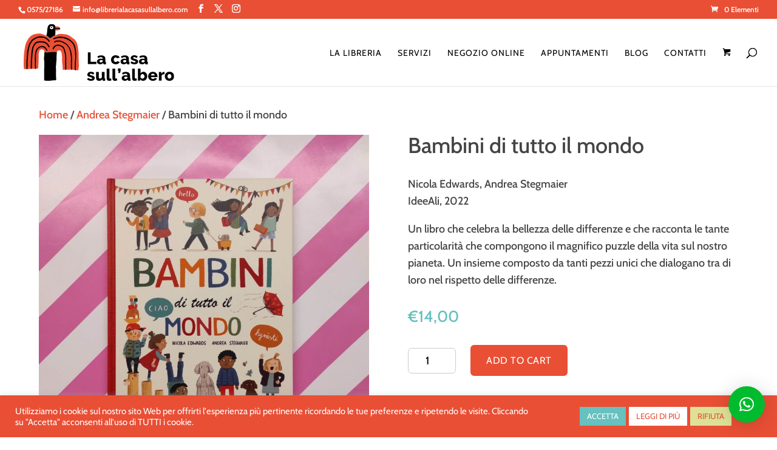

--- FILE ---
content_type: text/css
request_url: https://www.librerialacasasullalbero.com/newsite/wp-content/plugins/wc-18app/css/wc-18app.css?ver=1.4.2
body_size: 258
content:
/**
 * ilGhera 18app for WC - CSS
 * @author ilGhera
 * @package wc-18app/css
 * @version 0.9.0
 */

input#wc-codice-18app {
	display: block;
	margin-top: 0.5rem;
	width: 100%;
}

label[for="wc-codice-18app"] {
	text-transform: uppercase;
	display: block;
}
